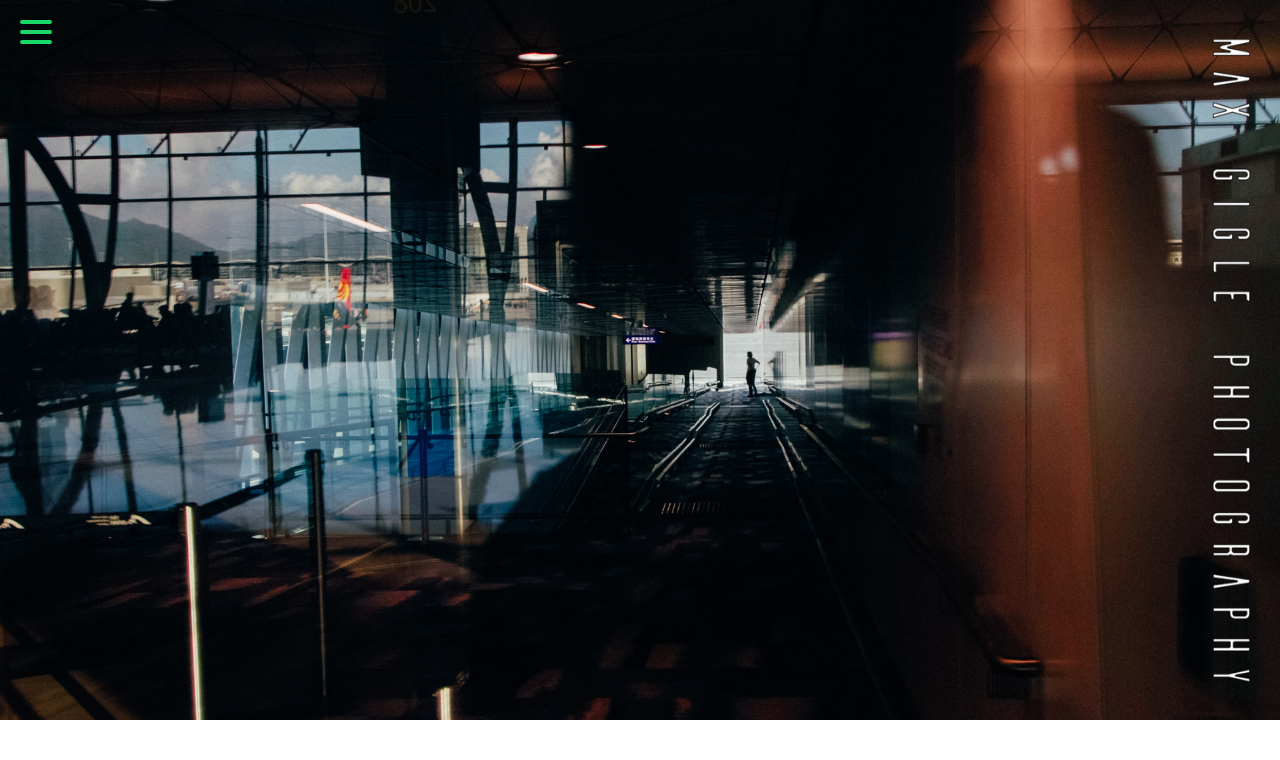

--- FILE ---
content_type: text/html; charset=UTF-8
request_url: https://www.maxgiglephoto.com/abstract
body_size: 10357
content:
<!doctype html>
<html lang="en" site-body ng-controller="baseController" prefix="og: http://ogp.me/ns#">
<head>
        <title>Abstract</title>
    <base href="/">
    <meta charset="UTF-8">
    <meta http-equiv="X-UA-Compatible" content="IE=edge,chrome=1">
    <meta name="viewport" content="width=device-width, initial-scale=1">

    <link rel="manifest" href="/manifest.webmanifest">

			<meta name="description" content="abstract">
	
    <meta name="keywords" content="maxgiglephoto.com, Abstract, abstract, architecture, audiophile, found, humanity, lofi, nature, politik, wanderlust, photography, max, gigle, max gigle, maxwell gigle, elements">
    <meta name="generator" content="maxgiglephoto.com">
    <meta name="author" content="maxgiglephoto.com">

    <meta itemprop="name" content="Abstract">
    <meta itemprop="url" content="https://www.maxgiglephoto.com/abstract">

    <link rel="alternate" type="application/rss+xml" title="RSS Abstract" href="/extra/rss" />
    <!-- Open Graph data -->
    <meta property="og:title" name="title" content="Abstract">

	        <meta property="og:description" name="description" content="abstract">
	
    <meta property="og:site_name" content="Max Gigle">
    <meta property="og:url" content="https://www.maxgiglephoto.com/abstract">
    <meta property="og:type" content="website">

    
    <meta property="fb:app_id" content="291101395346738">

    <!-- Twitter Card data -->
    <meta name="twitter:url" content="https://www.maxgiglephoto.com/abstract">
    <meta name="twitter:title" content="Abstract">

			<meta name="twitter:description" content="abstract">
	
	<meta name="twitter:site" content="Max Gigle">
    <meta name="twitter:creator" content="maxgiglephoto.com">

    <link rel="dns-prefetch" href="https://cdn.portfolioboxdns.com">

    	
    <link rel="icon" href="https://dkemhji6i1k0x.cloudfront.net/000_clients/410884/file/410884HHHeiBrT.jpg" type="image/jpeg" />
    <link rel="shortcut icon" href="https://dkemhji6i1k0x.cloudfront.net/000_clients/410884/file/410884HHHeiBrT.jpg" type="image/jpeg" />

	<!-- sourcecss -->
<link rel="stylesheet" href="https://cdn.portfolioboxdns.com/pb3/application/_output/pb.out.front.ver.1764936980995.css" />
<!-- /sourcecss -->

    
			<script async src="https://www.googletagmanager.com/gtag/js?id=UA-63121724-1"></script>
			<script>
			  window.dataLayer = window.dataLayer || [];
			  function gtag(){dataLayer.push(arguments);}
			  gtag('js', new Date());
			  
			  gtag('config', 'UA-63121724-1');
			</script>
            

</head>
<body id="pb3-body" pb-style="siteBody.getStyles()" style="visibility: hidden;" ng-cloak class="{{siteBody.getClasses()}}" data-rightclick="{{site.EnableRightClick}}" data-imgshadow="{{site.ThumbDecorationHasShadow}}" data-imgradius="{{site.ThumbDecorationBorderRadius}}"  data-imgborder="{{site.ThumbDecorationBorderWidth}}">

<img ng-if="site.LogoDoUseFile == 1" ng-src="{{site.LogoFilePath}}" alt="" style="display:none;">

<pb-scrol-to-top></pb-scrol-to-top>

<div class="containerNgView" ng-view autoscroll="true" page-font-helper></div>

<div class="base" ng-cloak>
    <div ng-if="base.popup.show" class="popup">
        <div class="bg" ng-click="base.popup.close()"></div>
        <div class="content basePopup">
            <div ng-include="base.popup.view"></div>
        </div>
    </div>
</div>

<logout-front></logout-front>

<script src="https://cdn.portfolioboxdns.com/pb3/application/_output/3rd.out.front.ver.js"></script>

<!-- sourcejs -->
<script src="https://cdn.portfolioboxdns.com/pb3/application/_output/pb.out.front.ver.1764936980995.js"></script>
<!-- /sourcejs -->

    <script>
        $(function(){
            $(document).on("contextmenu",function(e){
                return false;
            });
            $("body").on('mousedown',"img",function(){
                return false;
            });
            document.body.style.webkitTouchCallout='none';

	        $(document).on("dragstart", function() {
		        return false;
	        });
        });
    </script>
	<style>
		img {
			user-drag: none;
			user-select: none;
			-moz-user-select: none;
			-webkit-user-drag: none;
			-webkit-user-select: none;
			-ms-user-select: none;
		}
		[data-role="mobile-body"] .type-galleries main .gallery img{
			pointer-events: none;
		}
	</style>

<script>
    var isLoadedFromServer = true;
    var seeLiveMobApp = "";

    if(seeLiveMobApp == true || seeLiveMobApp == 1){
        if(pb.utils.isMobile() == true){
            pbAng.isMobileFront = seeLiveMobApp;
        }
    }
    var serverData = {
        siteJson : {"Guid":"15138iuPuNRabRRD","Id":410884,"Url":"maxgiglephoto.com","IsUnpublished":0,"SecondaryUrl":null,"AccountType":1,"LanguageId":0,"IsSiteLocked":0,"MetaValidationTag":null,"CustomCss":"","CustomHeaderBottom":null,"CustomBodyBottom":"\n","MobileLogoText":"Max Gigle Photography","MobileMenuBoxColor":"#ffffff","MobileLogoDoUseFile":1,"MobileLogoFileName":"410884IZvFnvQ4.png","MobileLogoFileHeight":223,"MobileLogoFileWidth":2624,"MobileLogoFileNameS3Id":2,"MobileLogoFilePath":"https:\/\/dkemhji6i1k0x.cloudfront.net\/000_clients\/410884\/file\/410884IZvFnvQ4.png","MobileLogoFontFamily":"'Chau Philomene One', sans-serif","MobileLogoFontSize":"17px","MobileLogoFontVariant":"regular","MobileLogoFontColor":"#000000","MobileMenuFontFamily":"'Roboto', sans-serif","MobileMenuFontSize":"13px","MobileMenuFontVariant":"700italic","MobileMenuFontColor":"#000000","MobileMenuIconColor":"#000000","SiteTitle":"Max Gigle","SeoKeywords":"abstract, architecture, audiophile, found, humanity, lofi, nature, politik, wanderlust, photography, max, gigle, max gigle, maxwell gigle, elements","SeoDescription":"Max Gigle Photography","ShowSocialMediaLinks":1,"SocialButtonStyle":1,"SocialButtonColor":"#6e7a6e","SocialShowShareButtons":1,"SocialFacebookShareUrl":"https:\/\/www.facebook.com\/maxgiglephoto","SocialFacebookUrl":"https:\/\/www.facebook.com\/maxgiglephoto","SocialTwitterUrl":null,"SocialFlickrUrl":null,"SocialLinkedInUrl":"https:\/\/www.linkedin.com\/in\/maxwellgigle","SocialGooglePlusUrl":null,"SocialPinterestUrl":null,"SocialInstagramUrl":"https:\/\/www.instagram.com\/maxgiglephoto\/","SocialBlogUrl":null,"SocialFollowButton":1,"SocialFacebookPicFileName":null,"SocialHideLikeButton":null,"SocialFacebookPicFileNameS3Id":null,"SocialFacebookPicFilePath":null,"BgImagePosition":1,"BgUseImage":null,"BgColor":"#ffffff","BgFileName":null,"BgFileWidth":null,"BgFileHeight":null,"BgFileNameS3Id":null,"BgFilePath":null,"BgBoxColor":"#ffffff","LogoDoUseFile":1,"LogoText":"Max Gigle Photography","LogoFileName":"41088431l7oUAv.png","LogoFileHeight":223,"LogoFileWidth":2624,"LogoFileNameS3Id":2,"LogoFilePath":"https:\/\/dkemhji6i1k0x.cloudfront.net\/000_clients\/410884\/file\/41088431l7oUAv.png","LogoDisplayHeight":"57px","LogoFontFamily":"'Chau Philomene One', sans-serif","LogoFontVariant":"regular","LogoFontSize":"24px","LogoFontColor":"#18d968","LogoFontSpacing":"0px","LogoFontUpperCase":null,"ActiveMenuFontIsUnderline":0,"ActiveMenuFontIsItalic":0,"ActiveMenuFontIsBold":1,"ActiveMenuFontColor":"#367532","HoverMenuFontIsUnderline":0,"HoverMenuFontIsItalic":0,"HoverMenuFontIsBold":0,"HoverMenuBackgroundColor":"#000000","ActiveMenuBackgroundColor":null,"MenuFontFamily":"'Roboto', sans-serif","MenuFontVariant":"700italic","MenuFontSize":"18px","MenuFontColor":"#000000","MenuFontColorHover":"#ffffff","MenuBoxColor":"#ffffff","MenuBoxBorder":1,"MenuFontSpacing":"16px","MenuFontUpperCase":1,"H1FontFamily":"'Roboto', sans-serif","H1FontVariant":"300italic","H1FontColor":"#000000","H1FontSize":"22px","H1Spacing":null,"H1UpperCase":null,"H2FontFamily":"'Roboto', sans-serif","H2FontVariant":300,"H2FontColor":"#000000","H2FontSize":"18px","H2Spacing":null,"H2UpperCase":null,"H3FontFamily":"'Text Me One', sans-serif","H3FontVariant":"regular","H3FontColor":"#000000","H3FontSize":"16px","H3Spacing":null,"H3UpperCase":null,"PFontFamily":"'Roboto', sans-serif","PFontVariant":500,"PFontColor":"#000000","PFontSize":"15px","PLineHeight":"22px","PLinkColor":"#000000","PLinkColorHover":"#092b12","PSpacing":"14px","PUpperCase":1,"ListFontFamily":"'Roboto', sans-serif","ListFontVariant":300,"ListFontColor":"#000000","ListFontSize":"8px","ListSpacing":"12px","ListUpperCase":1,"ButtonColor":"#0f420c","ButtonHoverColor":"#092b12","ButtonTextColor":"#ffffff","SiteWidth":0,"ImageQuality":1,"DznLayoutGuid":30,"DsnLayoutViewFile":"right04","DsnLayoutTitle":"right04","DsnLayoutType":"wide","DsnMobileLayoutGuid":4,"DsnMobileLayoutViewFile":"mobilemenu04","DsnMobileLayoutTitle":"mobilemenu04","FaviconFileNameS3Id":2,"FaviconFileName":"410884HHHeiBrT.jpg","FaviconFilePath":"https:\/\/dkemhji6i1k0x.cloudfront.net\/000_clients\/410884\/file\/410884HHHeiBrT.jpg","ThumbDecorationBorderRadius":"0px","ThumbDecorationBorderWidth":"0px","ThumbDecorationBorderColor":"#000000","ThumbDecorationHasShadow":0,"MobileLogoDisplayHeight":"18px","IsFooterActive":0,"FooterContent":"<span id=\"VERIFY_15138iuPuNRabRRD_HASH\" class=\"DO_NOT_REMOVE_OR_COPY_AND_KEEP_IT_TOP ng-scope\" style=\"display:none;width:0;height:0;position:fixed;top:-10px;z-index:-10\"><\/span>\n<div class=\"row ng-scope\" id=\"TVSPOFCME\">\n<div class=\"column\" id=\"LDWCDMABM\">\n<div class=\"block\" id=\"SYOQXWLVB\">\n<div class=\"text tt2\" contenteditable=\"false\" style=\"position: relative;\"><p>Featured as one of <a href=\"https:\/\/www.snappr.co\/best-photographers\/providence\" style=\"color: rgb(0, 0, 0);\">the best photographers in Providence<\/a><\/p>\n<\/div>\n<span class=\"movehandle\"><\/span><span class=\"confhandle\"><\/span>\n<\/div>\n<\/div>\n<\/div>","MenuIsInfoBoxActive":0,"MenuInfoBoxText":"","MenuImageFileName":"","MenuImageFileNameS3Id":null,"MenuImageFilePath":null,"FontCss":"<link id='sitefonts' href='https:\/\/fonts.googleapis.com\/css?subset=latin,latin-ext,greek,cyrillic&family=Chau+Philomene+One:regular|Roboto:700italic%2C300italic%2C300%2C500|Text+Me+One:regular' rel='stylesheet' type='text\/css'>","ShopSettings":{"Guid":"410884wz7qIs63","SiteId":410884,"ShopName":null,"Email":null,"ResponseSubject":null,"ResponseEmail":null,"ReceiptNote":null,"PaymentMethod":null,"InvoiceDueDays":30,"HasStripeUserData":null,"Address":null,"Zip":null,"City":null,"CountryCode":null,"OrgNr":null,"PayPalEmail":"maxgigle@gmail.com","Currency":"USD","ShippingInfo":null,"ReturnPolicy":null,"TermsConditions":null,"ShippingRegions":[{"Guid":"410884kD3o7cav","SiteId":410884,"CountryCode":"US","ShippingCost":0,"created_at":"2023-04-30 20:09:25","updated_at":"2023-04-30 20:09:25"}],"TaxRegions":[]},"UserTranslatedText":{"Message":"Message","YourName":"Your Name","EnterTheLetters":"Enter The Letters","Send":"Send","ThankYou":"Thank You","Refresh":"Refresh","Follow":"Follow","Comment":"Comment","Share":"Share","CommentOnPage":"Comment On Page","ShareTheSite":"Share The Site","ShareThePage":"Share The Page","AddToCart":"Add To Cart","ItemWasAddedToTheCart":"Item Was Added To The Cart","Item":"Item","YourCart":"Your Cart","YourInfo":"Your Info","Quantity":"Quantity","Product":"Product","ItemInCart":"Item In Cart","BillingAddress":"Billing Address","ShippingAddress":"Shipping Address","OrderSummary":"Order Summary","APrice":"A Price","Options":"Options","SelectYourCountry":"Select Your Country","Remove":"Remove","NetPrice":"Net Price","Vat":"Vat","ShippingCost":"Shipping Cost","TotalPrice":"Total Price","Name":"Name","Address":"Address","Zip":"Zip","City":"City","State":"State\/Province","Country":"Country","Email":"Email","Phone":"Phone","ShippingInfo":"Shipping Info","Checkout":"Checkout","Organization":"Organization","DescriptionOrder":"Description","InvoiceDate":"Invoice Date","ReceiptDate":"Receipt Date","AmountDue":"Amount Due","AmountPaid":"Amount Paid","Payment":"Payment","CardPayTitle":"Credit card information","PaypalPayTitle":"This shop uses paypal to process your payment","InvoicePayTitle":"This shop uses invoice to collect your payment","ProceedToPaypal":"Proceed to paypal to pay","ConfirmInvoice":"Confirm and receive invoice","ConfirmAndCheckout":"Confirm And Checkout","Back":"Back","Pay":"Pay","NameOnCard":"Name on card","ProceedToPay":"Proceed To Payment","SameAs":"Same As","ClickToPay":"Click To Pay","AnErrorHasOccurred":"An Error Has Occurred","PleaseContactUs":"Please Contact Us","Receipt":"Receipt","Print":"Print","Date":"Date","OrderNr":"Order Number","PayedWith":"Paid With","Seller":"Seller","HereIsYourReceipt":"Here Is Your Receipt","AcceptTheTerms":"Accept The Terms","Unsubscribe":"Unsubscribe","ViewThisOnline":"View This Online","Price":"Price","SubTotal":"Subtotal","Tax":"Tax","Prev":"Previous","Next":"Next","Tags":"Tags","SoldOut":"SOLD OUT","ThisPageIsLocked":"This page is locked","Invoice":"Invoice","BillTo":"Bill to:","Ref":"Reference no.","DueDate":"Due date","Notes":"Notes:","CookieMessage":"We are using cookies to give you the best experience on our site. By continuing to use this website you are agreeing to the use of cookies.","CompleteOrder":"Thank you for your order!","OrderCompleteMessage":"Please download your receipt.","DownloadReceipt":"Download Receipt","ReturnTo":"Return to site","ItemPurchasedFrom":"items was purchased from","Description":"Description","Educations":"Education","Experiences":"Experience","Awards":"Awards","Exhibitions":"Exhibitions","Skills":"Skills","Interests":"Interests","Languages":"Languages","Contacts":"Contacts","Present":"Present"},"GoogleAnalyticsSnippet":"\n\n  window.dataLayer = window.dataLayer || [];\n  function gtag(){dataLayer.push(arguments);}\n  gtag('js', new Date());\n\n  gtag('config', 'UA-63121724-1');\n\n","GoogleAnalyticsObjects":"{\"objType\":\"gtag\",\"account\":\"gtag('config', 'UA-63121724-1');\",\"code\":\"UA-63121724-1\"}","EnableRightClick":null,"EnableCookie":0,"EnableRSS":null,"SiteBGThumb":null,"ClubType":null,"ClubMemberAtSiteId":null,"ProfileImageFileName":null,"ProfileImageS3Id":null,"CoverImageFileName":null,"CoverImageS3Id":null,"ProfileImageFilePath":null,"CoverImageFilePath":null,"StandardBgImage":null,"NrOfProLikes":1,"NrOfFreeLikes":0,"NrOfLikes":1,"ClientCountryCode":"US","HasRequestedSSLCert":3,"CertNextUpdateDate":1731226978,"IsFlickrWizardComplete":null,"FlickrNsId":null,"SignUpAccountType":null,"created_at":1432002058000},
        pageJson : {"Guid":"410884tBFWxf7v","PageTitle":"Abstract","Uri":"abstract","IsStartPage":0,"IsFavorite":0,"IsUnPublished":0,"IsPasswordProtected":0,"SeoDescription":"abstract","BlockContent":"","DescriptionPosition":0,"ListImageMargin":null,"ListImageSize":0,"BgImage":null,"BgImageHeight":0,"BgImageWidth":0,"BgImagePosition":0,"BgImageS3LocationId":0,"PageBGThumb":null,"AddedToClubId":null,"DznTemplateGuid":203,"DsnTemplateType":"onepager","DsnTemplateSubGroup":"onepager","DsnTemplatePartDirective":null,"DsnTemplateViewFile":"parallaxadvanced","DsnTemplateProperties":[{"type":"onepager-advanced-prop","position":"contentPanel"}],"DsnTemplateHasPicview":null,"DsnTemplateIsCustom":null,"DsnTemplateCustomTitle":null,"DsnTemplateCustomHtml":"","DsnTemplateCustomCss":"","DsnTemplateCustomJs":"","SectionSettings":{"IncludeMenu":1},"OnePagerSections":[{"Guid":"410884egPH9qIT","PageGuid":"410884tBFWxf7v","Title":"cover section","DsnOnepagerTemplateId":1001,"DsnOnepagerSectionId":null,"BlockContent":null,"BgColor":"transparent","BgImage":null,"BgImagePosition":1,"BgImageHeight":null,"BgImageWidth":null,"BgImageS3LocationId":null,"ListImageSize":null,"ListImageMargin":null,"DoShowGalleryItemListText":1,"MainImageGuid":"410884t2MYpKac","SocialMediaGuid":null,"FullHeight":1,"ContainBGImageInMobile":0,"Idx":0,"LogoPosition":null,"SectionBGThumb":null,"CustomCss":null,"DznPicviewGuid":null,"CustomObj":null,"LinkSettings":null,"MenuSettings":null,"LogoSettings":null,"Blog":null,"SectionSettings":null,"ContentImage":null,"CustomForm":null,"Map":null,"Products":null,"Padding":"60px","Width":null,"Alignment":"center","BgFilePath":null,"Type":"cover","SubType":null,"HasPicview":0,"IsFullScreen":1,"ViewFile":"header01","Properties":[{"type":"main-image-section-prop","position":"contentPanel","settings":{"showLink":0,"showBgMode":1,"useAsBackground":1}},{"type":"content-image-prop","position":"contentPanel","settings":{"isSection":1}},{"type":"link-header-section-prop","position":"contentPanel","settings":{"index":0,"showLink":1}},{"type":"link-header-section-prop","position":"contentPanel","settings":{"index":1,"showLink":1}}],"MainImage":{"Guid":"410884t2MYpKac","PageGuid":"410884tBFWxf7v","OnepagerSectionGuid":"410884egPH9qIT","FileName":"410884t2MYpKac.jpg","VideoThumbUrl":null,"Height":2563,"Width":3858,"BgMode":1,"LinkToPageGuid":null,"LinkSectionGuid":null,"Url":null,"S3LocationId":2,"PageMainImageThumb":null,"SectionMainImageThumb":1,"FilePath":"https:\/\/dkemhji6i1k0x.cloudfront.net\/000_clients\/410884\/page\/410884t2MYpKac.jpg"}},{"Guid":"410884sMEfHqdl","PageGuid":"410884tBFWxf7v","Title":"gallery section","DsnOnepagerTemplateId":1205,"DsnOnepagerSectionId":null,"BlockContent":"<span id=\"VERIFY_410884sMEfHqdl_HASH\" class=\"DO_NOT_REMOVE_OR_COPY_AND_KEEP_IT_TOP ng-scope\" style=\"display:none;width:0;height:0;position:fixed;top:-10px;z-index:-10\"><\/span>\n<div class=\"row ng-scope\" id=\"AAAVUIQCB\">\n<div class=\"column\" id=\"JCHGFLJNL\">\n<div class=\"block\" id=\"DAOSZIAEP\">\n<div class=\"text tt2\" contenteditable=\"false\" style=\"position: relative;\"><p style=\"text-align:center\">Photography deals exquisitely with appearances, but nothing is what it appears to be.<br>\nDuane Michalsto<\/p>\n<\/div>\n<span class=\"movehandle\"><\/span><span class=\"confhandle\"><\/span>\n<\/div>\n<\/div>\n<\/div>\n\n","BgColor":"transparent","BgImage":null,"BgImagePosition":1,"BgImageHeight":null,"BgImageWidth":null,"BgImageS3LocationId":null,"ListImageSize":2,"ListImageMargin":"10px","DoShowGalleryItemListText":1,"MainImageGuid":null,"SocialMediaGuid":null,"FullHeight":0,"ContainBGImageInMobile":0,"Idx":1,"LogoPosition":null,"SectionBGThumb":null,"CustomCss":null,"DznPicviewGuid":10,"CustomObj":null,"LinkSettings":null,"MenuSettings":null,"LogoSettings":null,"Blog":null,"SectionSettings":null,"ContentImage":null,"CustomForm":null,"Map":null,"Products":null,"Padding":"26px","Width":null,"Alignment":"left","BgFilePath":null,"Type":"gallery","SubType":"verticals","HasPicview":1,"IsFullScreen":0,"ViewFile":"verticaltwoone","Properties":[{"type":"main-text-section-prop","position":"contentPanel","settings":{"enableMarginStyle":0}},{"type":"gallery-section-prop","position":"contentPanel"},{"type":"image-size-section-prop","position":"displaySettings"},{"type":"image-margin-prop","position":"displaySettings","settings":{"isSection":1}}],"GalleryItems":[{"Guid":"4108843Pvu2hKW","FileName":"4108843Pvu2hKW.jpg","S3LocationId":2,"Idx":6,"Height":3264,"Width":2448,"VideoThumbUrl":null,"VideoUrl":null,"OnepagerSectionGuid":"410884sMEfHqdl","ListText":"","TextContent":""},{"Guid":"4108843Q5tsmuf","FileName":"4108843Q5tsmuf.jpg","S3LocationId":2,"Idx":14,"Height":4160,"Width":6240,"VideoThumbUrl":null,"VideoUrl":null,"OnepagerSectionGuid":"410884sMEfHqdl","ListText":"","TextContent":""},{"Guid":"41088492fAx40d","FileName":"41088492fAx40d.jpg","S3LocationId":2,"Idx":17,"Height":2570,"Width":3864,"VideoThumbUrl":null,"VideoUrl":null,"OnepagerSectionGuid":"410884sMEfHqdl","ListText":"","TextContent":""},{"Guid":"410884ALh2WEO7","FileName":"410884ALh2WEO7.jpg","S3LocationId":2,"Idx":15,"Height":1952,"Width":3264,"VideoThumbUrl":null,"VideoUrl":null,"OnepagerSectionGuid":"410884sMEfHqdl","ListText":"","TextContent":""},{"Guid":"410884CGPRjxrd","FileName":"410884CGPRjxrd.jpg","S3LocationId":2,"Idx":4,"Height":4180,"Width":6264,"VideoThumbUrl":null,"VideoUrl":null,"OnepagerSectionGuid":"410884sMEfHqdl","ListText":"","TextContent":""},{"Guid":"410884cIyDXS4g","FileName":"410884cIyDXS4g.jpg","S3LocationId":2,"Idx":8,"Height":4167,"Width":6249,"VideoThumbUrl":null,"VideoUrl":null,"OnepagerSectionGuid":"410884sMEfHqdl","ListText":"","TextContent":""},{"Guid":"410884FXi4Gbuz","FileName":"410884FXi4Gbuz.jpg","S3LocationId":2,"Idx":9,"Height":4132,"Width":6199,"VideoThumbUrl":null,"VideoUrl":null,"OnepagerSectionGuid":"410884sMEfHqdl","ListText":"","TextContent":""},{"Guid":"410884g8BQVc66","FileName":"410884g8BQVc66.jpg","S3LocationId":2,"Idx":16,"Height":3072,"Width":2304,"VideoThumbUrl":null,"VideoUrl":null,"OnepagerSectionGuid":"410884sMEfHqdl","ListText":"","TextContent":""},{"Guid":"410884HKxnrzXs","FileName":"410884HKxnrzXs.jpg","S3LocationId":2,"Idx":27,"Height":3456,"Width":5184,"VideoThumbUrl":null,"VideoUrl":null,"OnepagerSectionGuid":"410884sMEfHqdl","ListText":"","TextContent":""},{"Guid":"410884hOTQktc6","FileName":"410884hOTQktc6.jpg","S3LocationId":2,"Idx":23,"Height":2304,"Width":2432,"VideoThumbUrl":null,"VideoUrl":null,"OnepagerSectionGuid":"410884sMEfHqdl","ListText":"","TextContent":""},{"Guid":"410884i969LECs","FileName":"410884i969LECs.jpg","S3LocationId":2,"Idx":0,"Height":1952,"Width":3264,"VideoThumbUrl":null,"VideoUrl":null,"OnepagerSectionGuid":"410884sMEfHqdl","ListText":"","TextContent":""},{"Guid":"410884JLwFTEpZ","FileName":"410884JLwFTEpZ.jpg","S3LocationId":2,"Idx":3,"Height":4156,"Width":6231,"VideoThumbUrl":null,"VideoUrl":null,"OnepagerSectionGuid":"410884sMEfHqdl","ListText":"","TextContent":""},{"Guid":"410884JoWoApP5","FileName":"410884JoWoApP5.jpg","S3LocationId":2,"Idx":2,"Height":1883,"Width":5137,"VideoThumbUrl":null,"VideoUrl":null,"OnepagerSectionGuid":"410884sMEfHqdl","ListText":"","TextContent":""},{"Guid":"410884KCci2DoT","FileName":"410884KCci2DoT.jpg","S3LocationId":2,"Idx":19,"Height":3000,"Width":4000,"VideoThumbUrl":null,"VideoUrl":null,"OnepagerSectionGuid":"410884sMEfHqdl","ListText":"","TextContent":""},{"Guid":"410884KxAv9Fzu","FileName":"410884KxAv9Fzu.jpg","S3LocationId":2,"Idx":10,"Height":3456,"Width":5184,"VideoThumbUrl":null,"VideoUrl":null,"OnepagerSectionGuid":"410884sMEfHqdl","ListText":"","TextContent":""},{"Guid":"410884Mfs2CTZ6","FileName":"410884Mfs2CTZ6.jpg","S3LocationId":2,"Idx":13,"Height":3461,"Width":5197,"VideoThumbUrl":null,"VideoUrl":null,"OnepagerSectionGuid":"410884sMEfHqdl","ListText":"","TextContent":""},{"Guid":"410884Mjy4IlmN","FileName":"410884Mjy4IlmN.jpg","S3LocationId":2,"Idx":25,"Height":5184,"Width":3456,"VideoThumbUrl":null,"VideoUrl":null,"OnepagerSectionGuid":"410884sMEfHqdl","ListText":"","TextContent":""},{"Guid":"410884mxK5GVfA","FileName":"410884mxK5GVfA.jpg","S3LocationId":2,"Idx":12,"Height":1473,"Width":2210,"VideoThumbUrl":null,"VideoUrl":null,"OnepagerSectionGuid":"410884sMEfHqdl","ListText":"","TextContent":""},{"Guid":"410884NxEtwK6Q","FileName":"410884NxEtwK6Q.jpg","S3LocationId":2,"Idx":11,"Height":5184,"Width":3456,"VideoThumbUrl":null,"VideoUrl":null,"OnepagerSectionGuid":"410884sMEfHqdl","ListText":"","TextContent":""},{"Guid":"410884odiSJGJv","FileName":"410884odiSJGJv.jpg","S3LocationId":2,"Idx":22,"Height":2304,"Width":3072,"VideoThumbUrl":null,"VideoUrl":null,"OnepagerSectionGuid":"410884sMEfHqdl","ListText":"","TextContent":""},{"Guid":"410884PLE9avRk","FileName":"410884PLE9avRk.jpg","S3LocationId":2,"Idx":24,"Height":3456,"Width":5184,"VideoThumbUrl":null,"VideoUrl":null,"OnepagerSectionGuid":"410884sMEfHqdl","ListText":"","TextContent":""},{"Guid":"410884PpA6ShHa","FileName":"410884PpA6ShHa.jpg","S3LocationId":2,"Idx":1,"Height":3456,"Width":5184,"VideoThumbUrl":null,"VideoUrl":null,"OnepagerSectionGuid":"410884sMEfHqdl","ListText":"","TextContent":""},{"Guid":"410884rLLFQz0z","FileName":"410884rLLFQz0z.jpg","S3LocationId":2,"Idx":7,"Height":4160,"Width":6240,"VideoThumbUrl":null,"VideoUrl":null,"OnepagerSectionGuid":"410884sMEfHqdl","ListText":"","TextContent":""},{"Guid":"410884rrrzfZKG","FileName":"410884rrrzfZKG.jpg","S3LocationId":2,"Idx":18,"Height":3456,"Width":5184,"VideoThumbUrl":null,"VideoUrl":null,"OnepagerSectionGuid":"410884sMEfHqdl","ListText":"","TextContent":""},{"Guid":"410884ssLyJzf3","FileName":"410884ssLyJzf3.jpg","S3LocationId":2,"Idx":28,"Height":2592,"Width":3888,"VideoThumbUrl":null,"VideoUrl":null,"OnepagerSectionGuid":"410884sMEfHqdl","ListText":"","TextContent":""},{"Guid":"410884u1AJ8lyD","FileName":"410884u1AJ8lyD.jpg","S3LocationId":2,"Idx":20,"Height":4179,"Width":6260,"VideoThumbUrl":null,"VideoUrl":null,"OnepagerSectionGuid":"410884sMEfHqdl","ListText":"","TextContent":""},{"Guid":"410884VpyTlZkD","FileName":"410884VpyTlZkD.jpg","S3LocationId":2,"Idx":5,"Height":4160,"Width":6240,"VideoThumbUrl":null,"VideoUrl":null,"OnepagerSectionGuid":"410884sMEfHqdl","ListText":"","TextContent":""},{"Guid":"410884x1dfdBd0","FileName":"410884x1dfdBd0.jpg","S3LocationId":2,"Idx":31,"Height":2563,"Width":3858,"VideoThumbUrl":null,"VideoUrl":null,"OnepagerSectionGuid":"410884sMEfHqdl","ListText":"","TextContent":""},{"Guid":"410884xLo5sjCJ","FileName":"410884xLo5sjCJ.jpg","S3LocationId":2,"Idx":21,"Height":2304,"Width":3072,"VideoThumbUrl":null,"VideoUrl":null,"OnepagerSectionGuid":"410884sMEfHqdl","ListText":"","TextContent":""},{"Guid":"F6hF48N8RDYKDIld","FileName":"img-5698-588440.jpg","S3LocationId":2,"Idx":29,"Height":4160,"Width":6240,"VideoThumbUrl":null,"VideoUrl":null,"OnepagerSectionGuid":"410884sMEfHqdl","ListText":"","TextContent":""},{"Guid":"ldOO7buUonJHox7n","FileName":"pxl-20260101-170313011portraitoriginal-051075.jpg","S3LocationId":2,"Idx":30,"Height":4624,"Width":3472,"VideoThumbUrl":null,"VideoUrl":null,"OnepagerSectionGuid":"410884sMEfHqdl","ListText":"","TextContent":""},{"Guid":"VUQ18MvZMJGRfi2y","FileName":"ydxj0450-cb428c.jpg","S3LocationId":2,"Idx":26,"Height":3000,"Width":4000,"VideoThumbUrl":null,"VideoUrl":null,"OnepagerSectionGuid":"410884sMEfHqdl","ListText":"","TextContent":""}],"DsnPicviewSettings":{"ShowTextPosition":1,"ShowEffect":1,"ShowTiming":1,"ShowPauseTiming":1},"DsnPicviewViewFile":"lightbox","DsnPicViewIsLinkable":0,"Picview":{"Fx":"fade","Timing":10000,"PauseTiming":1,"TextPosition":0},"Slideshow":{"Fx":"fade","Timing":10000,"PauseTiming":0,"TextPosition":0,"BgSize":"contain"}},{"Guid":"410884qbsrGidn","PageGuid":"410884tBFWxf7v","Title":"calltoaction section","DsnOnepagerTemplateId":2201,"DsnOnepagerSectionId":null,"BlockContent":null,"BgColor":"transparent","BgImage":null,"BgImagePosition":1,"BgImageHeight":null,"BgImageWidth":null,"BgImageS3LocationId":null,"ListImageSize":null,"ListImageMargin":null,"DoShowGalleryItemListText":1,"MainImageGuid":null,"SocialMediaGuid":null,"FullHeight":0,"ContainBGImageInMobile":0,"Idx":2,"LogoPosition":null,"SectionBGThumb":null,"CustomCss":null,"DznPicviewGuid":null,"CustomObj":null,"LinkSettings":null,"MenuSettings":null,"LogoSettings":null,"Blog":null,"SectionSettings":null,"ContentImage":null,"CustomForm":null,"Map":null,"Products":null,"Padding":"10px","Width":null,"Alignment":"left","BgFilePath":null,"Type":"calltoaction","SubType":null,"HasPicview":0,"IsFullScreen":0,"ViewFile":"calltoaction01","Properties":[{"type":"link-header-section-prop","position":"contentPanel","settings":{"index":0,"showLink":0}},{"type":"link-header-section-prop","position":"contentPanel","settings":{"index":1,"showLink":0}},{"type":"button-prop","position":"contentPanel","settings":{"isSection":1,"maxButtons":2,"minButtons":0,"showTarget":1,"showSectionList":1,"showSectionCustomLink":1}}],"Buttons":[{"Guid":"410884DiuIR4mm","PageGuid":"410884tBFWxf7v","OnepagerSectionGuid":"410884qbsrGidn","Idx":0,"Title":"teleport north","LinkedPageGuid":"","LinkedSectionGuid":"410884sMEfHqdl","Url":"","Target":"_self","FontSize":"13px","IsUppercase":1,"LetterSpace":"14px","FontColor":"#ffffff","BgColor":"#0f420c","HoverColor":"#092b12"}]},{"Guid":"410884LtUOALJt","PageGuid":"410884tBFWxf7v","Title":"socialmedia section","DsnOnepagerTemplateId":2101,"DsnOnepagerSectionId":null,"BlockContent":null,"BgColor":"transparent","BgImage":null,"BgImagePosition":1,"BgImageHeight":null,"BgImageWidth":null,"BgImageS3LocationId":null,"ListImageSize":null,"ListImageMargin":null,"DoShowGalleryItemListText":1,"MainImageGuid":null,"SocialMediaGuid":"4108843URvgDHu","FullHeight":0,"ContainBGImageInMobile":0,"Idx":3,"LogoPosition":null,"SectionBGThumb":null,"CustomCss":null,"DznPicviewGuid":null,"CustomObj":null,"LinkSettings":null,"MenuSettings":null,"LogoSettings":null,"Blog":null,"SectionSettings":null,"ContentImage":null,"CustomForm":null,"Map":null,"Products":null,"Padding":"10px","Width":null,"Alignment":"center","BgFilePath":null,"Type":"socialmedia","SubType":null,"HasPicview":0,"IsFullScreen":0,"ViewFile":"socialmedia01","Properties":[{"type":"link-header-section-prop","position":"contentPanel","settings":{"index":0,"showLink":0}},{"type":"link-header-section-prop","position":"contentPanel","settings":{"index":1,"showLink":0}},{"type":"social-media-section-prop","position":"contentPanel"}],"LinkHeaders":[{"Guid":"410884JCkogir8","Title":"","LinkPageGuid":"","LinkSectionGuid":null,"Url":null,"FontFamily":"'Roboto', sans-serif","LinkHeaderCssContent":null,"FontVariant":"300italic","FontSize":"22px","FontColor":"#000000","LetterSpace":"0px","IsUppercase":0,"Idx":0},{"Guid":"410884NbwvHx2f","Title":"","LinkPageGuid":"","LinkSectionGuid":null,"Url":null,"FontFamily":"'Roboto', sans-serif","LinkHeaderCssContent":null,"FontVariant":300,"FontSize":"24px","FontColor":"#000000","LetterSpace":"14px","IsUppercase":1,"Idx":1}],"SocialMedia":{"Guid":"4108843URvgDHu","SiteId":410884,"PageGuid":"410884tBFWxf7v","OnepagerSectionGuid":"410884LtUOALJt","FacebookUrl":"https:\/\/www.facebook.com\/maxgiglephoto","TwitterUrl":null,"FlickrUrl":"https:\/\/www.youtube.com\/channel\/UCrazGxMDBLUOLv-mR0i9FkQ","LinkedInUrl":"https:\/\/www.linkedin.com\/in\/maxwellgigle\/","GooglePlusUrl":null,"PinterestUrl":null,"InstagramUrl":"https:\/\/www.instagram.com\/maxgiglephoto\/","BlogUrl":"","ButtonStyle":2,"ButtonColor":"#000000","ButtonFontSize":"35px","FontFamily":"'Roboto', sans-serif","FontVariant":300,"FontSize":"18px","FontColor":"#000000","FontColorHover":"#092b12","FontSpacing":0,"IsUppercase":0}}],"AddedToExpo":0,"FontCss":"","CreatedAt":"2018-04-01 06:56:49"},
        menuJson : [{"Guid":"410884Tt7DxxBM","SiteId":410884,"PageGuid":"410884H13j5jfa","Title":"+ CONTACT +","Url":"\/home","Target":"_self","ListOrder":0,"ParentGuid":null,"created_at":"2018-06-25 02:09:03","updated_at":"2018-06-28 22:40:25","Children":[]},{"Guid":"410884G3ZDfn4O","SiteId":410884,"PageGuid":"410884cUEJtA6H","Title":"On The Road","Url":"\/ontheroad","Target":"_self","ListOrder":1,"ParentGuid":null,"created_at":"2018-04-11 04:50:14","updated_at":"2019-02-11 17:44:19","Children":[]},{"Guid":"410884Ez5VhoFy","SiteId":410884,"PageGuid":"4108849GfuK2sN","Title":"For Hire","Url":"\/forhire","Target":"_self","ListOrder":2,"ParentGuid":null,"created_at":"2019-02-11 04:37:44","updated_at":"2019-02-11 17:44:19","Children":[{"Guid":"410884KmzVZA2C","SiteId":410884,"PageGuid":"41088428aJnz7C","Title":"Auto & Bike","Url":"\/vroom","Target":"_self","ListOrder":0,"ParentGuid":"410884Ez5VhoFy","created_at":"2021-01-22 03:53:50","updated_at":"2021-01-22 04:55:20","Children":[]},{"Guid":"410884TwryOfZc","SiteId":410884,"PageGuid":"4108843pJGwV4b","Title":"Concert & Music","Url":"\/audiophile","Target":"_self","ListOrder":1,"ParentGuid":"410884Ez5VhoFy","created_at":"2019-02-11 04:38:44","updated_at":"2021-01-22 04:44:50","Children":[]},{"Guid":"410884TJfpEOzV","SiteId":410884,"PageGuid":"4108844uFMej8U","Title":"Food & Drink","Url":"\/edibles","Target":"_self","ListOrder":2,"ParentGuid":"410884Ez5VhoFy","created_at":"2019-02-11 04:38:44","updated_at":"2021-01-22 04:44:50","Children":[]},{"Guid":"410884i4Pm1BgP","SiteId":410884,"PageGuid":"410884MkeHJPKV","Title":"Headshot & Portraiture","Url":"\/portraiture","Target":"_self","ListOrder":3,"ParentGuid":"410884Ez5VhoFy","created_at":"2019-02-11 04:38:44","updated_at":"2021-01-22 04:44:50","Children":[]},{"Guid":"410884yzeIfLbV","SiteId":410884,"PageGuid":"410884R2v0dKWR","Title":"Space & Property","Url":"\/properties","Target":"_self","ListOrder":4,"ParentGuid":"410884Ez5VhoFy","created_at":"2019-02-11 04:38:44","updated_at":"2021-01-22 04:44:50","Children":[]},{"Guid":"410884XLlsDF2A","SiteId":410884,"PageGuid":"410884Y1hYNe2Q","Title":"Marketing & Promotional","Url":"\/promotional","Target":"_self","ListOrder":5,"ParentGuid":"410884Ez5VhoFy","created_at":"2019-02-11 04:38:44","updated_at":"2021-01-22 04:44:50","Children":[]},{"Guid":"410884KXqFAitP","SiteId":410884,"PageGuid":"410884DEZFhXA9","Title":"Wedding & Event","Url":"\/events","Target":"_self","ListOrder":6,"ParentGuid":"410884Ez5VhoFy","created_at":"2019-02-11 04:38:44","updated_at":"2021-01-22 04:44:50","Children":[]}]},{"Guid":"410884prtYxoD5","SiteId":410884,"PageGuid":"410884IaX6j0LY","Title":"Politik","Url":"\/politik","Target":"_self","ListOrder":3,"ParentGuid":null,"created_at":"2018-04-09 04:02:43","updated_at":"2019-02-11 17:44:19","Children":[{"Guid":"410884UWg2AzcP","SiteId":410884,"PageGuid":"410884T5tazqNQ","Title":"Campaigns","Url":"\/campaigns","Target":"_self","ListOrder":0,"ParentGuid":"410884prtYxoD5","created_at":"2018-04-09 04:26:10","updated_at":"2018-04-09 05:08:10","Children":[]},{"Guid":"410884VKASIkwg","SiteId":410884,"PageGuid":"410884eroyzsa6","Title":"Capitol Hill","Url":"\/capitolhill","Target":"_self","ListOrder":1,"ParentGuid":"410884prtYxoD5","created_at":"2018-04-09 04:07:43","updated_at":"2018-04-09 05:08:10","Children":[]}]},{"Guid":"410884YSCVXakj","SiteId":410884,"PageGuid":"410884g6y8EKDx","Title":"Found","Url":"\/found","Target":"_self","ListOrder":4,"ParentGuid":null,"created_at":"2018-04-07 05:54:44","updated_at":"2019-02-11 17:44:19","Children":[{"Guid":"410884o3JnCZYG","SiteId":410884,"PageGuid":"410884YVV7fKUC","Title":"Bikes of Japan","Url":"\/bikesofjapan","Target":"_self","ListOrder":0,"ParentGuid":"410884YSCVXakj","created_at":"2018-06-19 02:50:13","updated_at":"2018-06-19 03:15:52","Children":[]},{"Guid":"410884Khdh5mTc","SiteId":410884,"PageGuid":"410884IX0Mfei4","Title":"Cityscapes","Url":"\/cityscapes","Target":"_self","ListOrder":1,"ParentGuid":"410884YSCVXakj","created_at":"2018-04-07 05:14:14","updated_at":"2018-06-19 03:33:52","Children":[]},{"Guid":"410884iL5XLYPg","SiteId":410884,"PageGuid":"410884axCbO6J5","Title":"Design","Url":"\/design","Target":"_self","ListOrder":2,"ParentGuid":"410884YSCVXakj","created_at":"2018-04-07 03:30:23","updated_at":"2018-07-10 02:40:47","Children":[]},{"Guid":"4108843jojqQGC","SiteId":410884,"PageGuid":"410884OxN16TqU","Title":"Everyday Beauty","Url":"\/everydaybeauty","Target":"_self","ListOrder":3,"ParentGuid":"410884YSCVXakj","created_at":"2025-09-04 03:34:28","updated_at":"2025-09-04 03:35:58","Children":[]},{"Guid":"410884komDgNvb","SiteId":410884,"PageGuid":"410884WV4XRBUP","Title":"Humanity","Url":"\/humanity","Target":"_self","ListOrder":4,"ParentGuid":"410884YSCVXakj","created_at":"2018-04-07 06:21:44","updated_at":"2025-09-04 03:31:58","Children":[]},{"Guid":"410884lNJ7hKM0","SiteId":410884,"PageGuid":"410884SnLRLcAB","Title":"Flight","Url":"\/flight","Target":"_self","ListOrder":5,"ParentGuid":"410884YSCVXakj","created_at":"2019-10-31 22:42:52","updated_at":"2025-09-04 03:31:58","Children":[]},{"Guid":"410884G0kj11Yd","SiteId":410884,"PageGuid":"410884YZHT9L20","Title":"Guo Pei","Url":"\/guopei","Target":"_self","ListOrder":6,"ParentGuid":"410884YSCVXakj","created_at":"2019-11-01 00:48:28","updated_at":"2025-09-04 03:31:58","Children":[]},{"Guid":"410884OFwnyAsd","SiteId":410884,"PageGuid":"410884tVPKdInT","Title":"Religion","Url":"\/religion","Target":"_self","ListOrder":7,"ParentGuid":"410884YSCVXakj","created_at":"2019-02-10 06:06:40","updated_at":"2025-09-04 03:31:58","Children":[]}]},{"Guid":"410884O3ieQxdf","SiteId":410884,"PageGuid":"410884tBFWxf7v","Title":"Abstract","Url":"\/abstract","Target":"_self","ListOrder":5,"ParentGuid":null,"created_at":"2018-04-01 06:57:19","updated_at":"2019-02-11 03:44:08","Children":[]},{"Guid":"4108844lePfgMs","SiteId":410884,"PageGuid":"410884aZ76agAH","Title":"Prints & Publications","Url":"\/printspublications","Target":"_self","ListOrder":6,"ParentGuid":null,"created_at":"2018-06-24 01:47:10","updated_at":"2019-02-11 03:44:08","Children":[]},{"Guid":"410884YsLulqdH","SiteId":410884,"PageGuid":"410884Z7gtfUTP","Title":"Instagrams","Url":"\/instagram","Target":"_self","ListOrder":7,"ParentGuid":null,"created_at":"2015-05-19 05:42:08","updated_at":"2019-02-11 03:44:08","Children":[]},{"Guid":"410884r3NZekTO","SiteId":410884,"PageGuid":"410884pY6CK1eK","Title":"Adventure Film","Url":"\/fauxpro","Target":"_self","ListOrder":8,"ParentGuid":null,"created_at":"2018-06-24 03:38:07","updated_at":"2019-02-11 03:44:08","Children":[]}],
        timestamp: 1767667398,
        resourceVer: 379,
        frontDictionaryJson: {"common":{"text404":"The page you are looking for does not exist!","noStartPage":"You don't have a start page","noStartPageText1":"Use any page as your start page or create a new page.","noStartPageText2":"How do I use an an existing page as my start page?","noStartPageText3":"- Click on PAGES (In the admin panel to the right)","noStartPageText4":"- Click on the page you want to have as your start page.","noStartPageText5":"- Toggle the Start page switch.","noStartPage2":"This website doesn't have any start page","loginAt":"Login at","toManage":"to manage the website.","toAddContent":"to add content.","noContent1":"Create your first page","noContent11":"Create your first page","noContent111":"Click on New Page","noContent2":"Click on <span>new page<\/span> to add your content to galleries, blogs, e-commerce and much more","noContent":"This website doesn't have any content","onlinePortfolioWebsite":"Online portfolio website","addToCartMessage":"The item has been added to your cart","iaccepthe":"I accept the","termsandconditions":"terms & conditions","andthe":"and the","returnpolicy":"return policy","admin":"Admin","back":"Back","edit":"Edit","appreciate":"Appreciate","portfolioboxLikes":"Portfoliobox Likes","like":"Like","youCanOnlyLikeOnce":"You can only like once","search":"Search","blog":"Blog","allow":"Allow","allowNecessary":"Allow Necessary","leaveWebsite":"Leave Website"},"monthName":{"january":"January","february":"February","march":"March","april":"April","may":"May","june":"June","july":"July","august":"August","september":"September","october":"October","november":"November","december":"December"}}    };

    var allowinfscroll = "false";
    allowinfscroll = (allowinfscroll == undefined) ? true : (allowinfscroll == 'true') ? true : false;

    var isAdmin = false;
    var addScroll = false;
    var expTimer = false;

    $('body').css({
        visibility: 'visible'
    });

    pb.initializer.start(serverData,isAdmin,function(){
        pbAng.App.start();
    });

    //add for custom JS
    var tempObj = {};
</script>

<script>
    window.pb_analytic = {
        ver: 3,
        s_id: (pb && pb.data && pb.data.site) ? pb.data.site.Id : 0,
        h_s_id: "da5347b655cf447f2434cbea989cd0e2",
    }
</script>
<script defer src="https://cdn.portfolioboxdns.com/0000_static/app/analytics.min.js"></script>


<!--<script type="text/javascript" src="https://maps.google.com/maps/api/js?sensor=true"></script>-->


                    <script type="application/ld+json">
                    {
                        "@context": "https://schema.org/",
                        "@type": "WebSite",
                        "url": "https://www.maxgiglephoto.com/abstract",
                        "name": "Max Gigle",
                        "author": {
                            "@type": "Person",
                            "name": "Max Gigle"
                        },
                        "description": "Max Gigle Photography",
                        "publisher": "Max Gigle"
                    }
                    </script>
                
                        <script type="application/ld+json">
                        {
                            "@context": "https://schema.org/",
                            "@type": "CreativeWork",
                            "url": "https://www.maxgiglephoto.com/abstract"
                        
                        }
                        </script>
                        
<script src="https://www.google.com/recaptcha/api.js?render=explicit" defer></script>

</body>
<return-to-mobile-app></return-to-mobile-app>
<public-cookie></public-cookie>
</html>

--- FILE ---
content_type: text/html; charset=utf-8
request_url: https://www.maxgiglephoto.com/pb3/application/views/app/dirs/onepageradvanced/onepageradvanced.html
body_size: 733
content:
<div class="container" page-font-helper>
	<div ng-repeat="section in page.OnePagerSections | orderBy: 'Idx' track by section.Guid"
	     id="div_{{::section.Guid}}" class="sectionWrapper sectionWrapper-{{::section.Type}} section_{{::section.Idx}}"
	     ng-init="pbOnePagerAdvanced.rightClick(section.Guid)">
		<section
			id="section_{{::section.Guid}}"
			class="animated fadeIn {{::section.ViewFile}}"
			ng-class="{sectionMainImageContent: section.MainImage.FilePath}"
			section-background section="section" parallax="pbOnePagerAdvanced.isParallax" base="base"
			data-idx="{{section.Idx}}"
			data-height="{{section.BgImageHeight}}"
			data-width="{{section.BgImageWidth}}"
			data-alignment="{{section.Alignment}}"
			data-fullheight="{{section.FullHeight}}">

			<div edit-section-on-hover admin="admin" section="section" ng-if="pbOnePagerAdvanced.isAdmin && !admin.currentSection"
			     class="sectionEditOnHover section-borders-hover-edit" id="sectionEditOnHover_{{::section.Guid}}"><span class="icon-edit"></span>
			</div>
			<div id="sectionContentWrapper_{{::section.Guid}}" class="sectionContentWrapper">
				<div class="sectionContentWidth" ng-style="pbOnePagerAdvanced.getSectionWidth(section)">
					<div id="mainContent_{{::section.Guid}}"
					     class="mainContent animated"
					     content-loader animationclass="fadeIn"
					     ng-style="pbOnePagerAdvanced.getStyle(section)">

						<div ng-include="pbOnePagerAdvanced.getViewFile(section)" class="height-inherit"></div>

						<div class="custom-container"></div>
					</div>
				</div>
			</div>
		</section>
	</div>
	<div class="toTopButton" ng-click="pbOnePagerAdvanced.topFunction()" style="color:{{site.SocialButtonColor}}; border-color: {{site.SocialButtonColor}}">
		<span class="icon icon-drop-down-arrow-up"></span>
	</div>
</div>

--- FILE ---
content_type: text/html; charset=utf-8
request_url: https://www.maxgiglephoto.com/pb3/application/views/app/_front/views/menus/wide/right04.html
body_size: 291
content:
<nav class="menu" wide-layout-right04>

    <span class="menuIcon icon icon-menu-web2"  pb-style="{'color': site.MenuFontColor}"></span>

    <ul class="first" pb-style="getMenuStyles()" ng-class="{cartButtonOn : base.cart.quantity > 0}">
        <span menu-element></span>
        <cart-button></cart-button>
    </ul>

    <logo></logo>

    <three-lines-menu-icon></three-lines-menu-icon>

</nav>

--- FILE ---
content_type: text/html; charset=utf-8
request_url: https://www.maxgiglephoto.com/pb3/application/views/app/_front/views/pages/onepageradvanced/cover/header01.html
body_size: 352
content:
<div section-cover-header1 id="sectiondiv-{{::section.Guid}}" class="sectiondiv-{{::section.ViewFile}} flex-justify-center height-inherit clearfix">
	<pb-video-player ng-if="section.MainImage && base.isVideo(section.MainImage.FileName)" full="false" contain="true" section-bg="true" source="{{section.MainImage.FilePath}}"></pb-video-player>

	<div class="verticalCenterMe">
		<content-image class='sectionContentImage' obj="section"></content-image>
		<link-header section='section' page='page' site='site'></link-header>
	</div>
</div>

--- FILE ---
content_type: text/html; charset=utf-8
request_url: https://www.maxgiglephoto.com/pb3/application/views/app/_front/views/pages/onepageradvanced/gallery/verticaltwoone.html
body_size: 294
content:
<div id="sectiondiv-{{::section.Guid}}" class="sectiondiv-{{::section.ViewFile}} clearfix pb3-image-box-radius pb3-border-image-box-radius pb3-image-box-shadow pb3-image-shadow">
<!--<div id="sectiondiv-{{::section.Guid}}" class="sectiondiv-{{::section.ViewFile}} clearfix pb3-image-box-radius pb3-image-radius pb3-border-image-radius pb3-border-image-reduce-width pb3-image-box-shadow pb3-image-shadow">-->
	<description position="top" page="page" site="site" section="section"></description>
	<pb-gallery-section thumb-size="w1000" gallery-section-vertical-two-one page="page" site="site" base="base" section="section"></pb-gallery-section>
</div>

--- FILE ---
content_type: text/html; charset=utf-8
request_url: https://www.maxgiglephoto.com/pb3/application/views/app/_front/views/pages/onepageradvanced/socialmedia/socialmedia01.html
body_size: 252
content:
<div id="sectiondiv-{{::section.Guid}}" class="sectiondiv-{{::section.ViewFile}} clearfix">
	<link-header section='section' page='page' site='site'></link-header>
	<pb-social-media-section></pb-social-media-section>
</div>